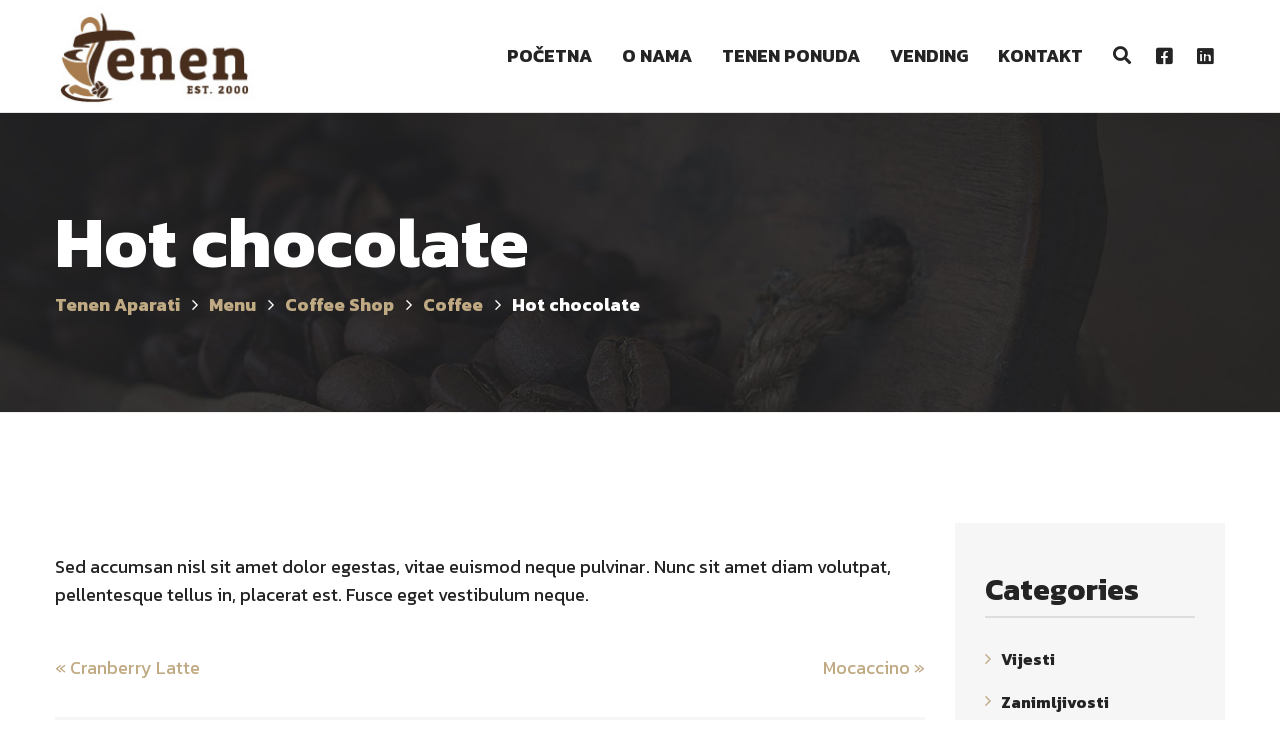

--- FILE ---
content_type: text/css
request_url: https://tenen.biz/wp-content/plugins/unyson/framework/static/libs/linecons/css/linecons.css?ver=2.7.26
body_size: 150876
content:
@font-face {
	font-family: 'linecons';
	src:url('../fonts/linecons.eot');
}
@font-face {
	font-family: 'linecons';
	src: url([data-uri]) format('svg'),
		 url([data-uri]) format('truetype');
	font-weight: normal;
	font-style: normal;
}

/* Use the following CSS code if you want to use data attributes for inserting your icons */
[data-icon]:before {
	font-family: 'linecons';
	content: attr(data-icon);
	speak: none;
	font-weight: normal;
	line-height: 1;
	-webkit-font-smoothing: antialiased;
}

/* Use the following CSS code if you want to have a class per icon */
[class^="linecons-"]:before, [class*=" linecons-"]:before {
	font-family: 'linecons';
	font-style: normal;
	speak: none;
	font-weight: normal;
	line-height: 1;
	-webkit-font-smoothing: antialiased;
}
.linecons-heart:before {
	content: "\e000";
}
.linecons-cloud:before {
	content: "\e001";
}
.linecons-star:before {
	content: "\e002";
}
.linecons-tv:before {
	content: "\e003";
}
.linecons-sound:before {
	content: "\e004";
}
.linecons-video:before {
	content: "\e005";
}
.linecons-trash:before {
	content: "\e006";
}
.linecons-user:before {
	content: "\e007";
}
.linecons-key:before {
	content: "\e008";
}
.linecons-search:before {
	content: "\e009";
}
.linecons-settings:before {
	content: "\e00a";
}
.linecons-camera:before {
	content: "\e00b";
}
.linecons-tag:before {
	content: "\e00c";
}
.linecons-lock:before {
	content: "\e00d";
}
.linecons-bulb:before {
	content: "\e00e";
}
.linecons-pen:before {
	content: "\e00f";
}
.linecons-diamond:before {
	content: "\e010";
}
.linecons-display:before {
	content: "\e011";
}
.linecons-location:before {
	content: "\e012";
}
.linecons-eye:before {
	content: "\e013";
}
.linecons-bubble:before {
	content: "\e014";
}
.linecons-stack:before {
	content: "\e015";
}
.linecons-cup:before {
	content: "\e016";
}
.linecons-phone:before {
	content: "\e017";
}
.linecons-news:before {
	content: "\e018";
}
.linecons-mail:before {
	content: "\e019";
}
.linecons-like:before {
	content: "\e01a";
}
.linecons-photo:before {
	content: "\e01b";
}
.linecons-note:before {
	content: "\e01c";
}
.linecons-clock:before {
	content: "\e01d";
}
.linecons-paperplane:before {
	content: "\e01e";
}
.linecons-params:before {
	content: "\e01f";
}
.linecons-banknote:before {
	content: "\e020";
}
.linecons-data:before {
	content: "\e021";
}
.linecons-music:before {
	content: "\e022";
}
.linecons-megaphone:before {
	content: "\e023";
}
.linecons-study:before {
	content: "\e024";
}
.linecons-lab:before {
	content: "\e025";
}
.linecons-food:before {
	content: "\e026";
}
.linecons-t-shirt:before {
	content: "\e027";
}
.linecons-fire:before {
	content: "\e028";
}
.linecons-clip:before {
	content: "\e029";
}
.linecons-shop:before {
	content: "\e02a";
}
.linecons-calendar:before {
	content: "\e02b";
}
.linecons-vallet:before {
	content: "\e02c";
}
.linecons-vynil:before {
	content: "\e02d";
}
.linecons-truck:before {
	content: "\e02e";
}
.linecons-world:before {
	content: "\e02f";
}


--- FILE ---
content_type: application/javascript
request_url: https://tenen.biz/wp-content/themes/coffeeking/assets/js/jquery.zoomslider.js?ver=0.2.3
body_size: 5651
content:
/*
 *  zoomSlider - v0.2.3
 *  CSS3 background zoom slideshow
 *  http://mingthings.com
 *
 *  Made by Ming Yeung
 *  Under MIT License
 */
!function(s,t,e,n){function a(i,t){this.element=i,this.$el=s(i),this._defaults=r,this._name=o;var e=this.$el.data(),n={};for(var a in e)if(e.hasOwnProperty(a)&&a.match(/zs[A-Z]/)){var l=a.substr(2);l=l.charAt(0).toLowerCase()+l.slice(1),n[l]=e[a]}return this.settings=s.extend({},r,n,t),null==this.settings.src||this.settings.src.length<1?void console.log("ZoomSlider terminated - invalid input."):void this.init()}var o="zoomSlider",r={src:null,src2:null,speed:8e3,initzoom:1.2,switchSpeed:1e3,interval:4600,autoplay:!0,bullets:!0,overlay:"plain"};s.extend(a.prototype,{init:function(){0==s.isArray(this.settings.src)&&(this.settings.src=[this.settings.src]),0==s.isArray(this.settings.src2)&&(this.settings.src2=[this.settings.src2]),this.transEndEventNames={WebkitTransition:"webkitTransitionEnd",MozTransition:"transitionend",OTransition:"oTransitionEnd",msTransition:"MSTransitionEnd",transition:"transitionend"},this.transEndEventName=this.transEndEventNames[Modernizr.prefixed("transition")],this.support=Modernizr.csstransitions&&Modernizr.csstransforms;var i=Modernizr.prefixed("transform");switch(i=i.replace(/([A-Z])/g,function(s,i){return"-"+i.toLowerCase()}).replace(/^ms-/,"-ms-"),this.transitionProp={transition:i+" "+this.settings.speed+"ms ease-out, opacity "+this.settings.switchSpeed+"ms"},this.numSlides=this.settings.src.length,this.$el.css("position")){case"relative":case"absolute":case"fixed":break;default:this.$el.css("position","relative")}var t=this,e=s("<img />");e.load(function(){1==t.numSlides?t.initSingle():t.initSlideshow()}),e.attr("src",this.settings.src[0])},initSlideshow:function(){var t=this,e=s('<div class="zs-slideshow"></div>'),n=s('<div class="zs-slides"></div>'),a=s('<div class="zs-arrows"></div>'),o=s('<div class="zs-layer"></div>'),r=s('<div class="zs-bullets"></div>');for(i=0;i<this.numSlides;i++){var l=s('<div class="zs-slide zs-slide-'+i+'"></div>');l.css({"background-image":"url('"+this.settings.src[i]+"')"}).appendTo(n);var d=s('<div class="zs-bullet zs-bullet-'+i+'"></div>');d.appendTo(r),0==i&&(l.addClass("active").css("opacity",1),d.addClass("active"))}if(t._promoteChildren(),o.css({"background-image":"url('"+this.settings.src2[0]+"')"}),e.append(o),e.append(n).prependTo(this.$el),1==this.settings.bullets&&(e.append(r),e.on("click",".zs-bullet",function(i){t.jump(s(this).index())})),1==this.settings.arrows&&(s('<div class="container"><span class="arrow-right">'+this.settings.next+'</span><span class="arrow-left">'+this.settings.prev+"</span></div>").appendTo(a),this.$el.append(a),this.$el.on("click",".arrow-left",function(s){t.prev()}),this.$el.on("click",".arrow-right",function(s){t.next()})),this.pos=0,this.pending=null,this.switching=!1,this.$slideshow=e,this.$slides=n.children(".zs-slide"),this.$bullets=r.children(".zs-bullet"),this.$el.addClass("zs-enabled"),"dots"==this.settings.overlay?this.$el.addClass("overlay-dots"):"plain"==this.settings.overlay&&this.$el.addClass("overlay-plain"),this.support){var h=this.$slides.eq(0),c=this.settings.initzoom;h.css("opacity",0).css(this.transitionProp),setTimeout(function(){h.css({opacity:1,transform:"scale("+c+", "+c+")","z-index":2})},50)}1==this.settings.autoplay&&this.play()},initSingle:function(){var i=this,t=s('<div class="zs-slideshow"></div>'),e=s('<div class="zs-slides"></div>'),n=s('<div class="zs-slide zs-slide-0"></div>');n.css({"background-image":"url('"+this.settings.src[0]+"')"}).appendTo(e),n.addClass("active").css("opacity",1),i._promoteChildren(),t.append(e).prependTo(this.$el),this.$el.addClass("zs-enabled"),"dots"==this.settings.overlay?this.$el.addClass("overlay-dots"):"plain"==this.settings.overlay&&this.$el.addClass("overlay-plain"),this.support&&(n.css("opacity",0).css(this.transitionProp),setTimeout(function(){n.css({opacity:1,transform:"scale("+this.settings.initzoom+", "+this.settings.initzoom+")","z-index":2})},50))},_promoteChildren:function(){this.$el.children().each(function(i){$this=s(this),"auto"==$this.css("z-index")&&$this.css("z-index",2),"static"==$this.css("position")&&$this.css("position","relative")})},jump:function(s){if(s>=this.numSlides)return void console.log("ZoomSlider: jump(pos) aborted. supplied index out of range.");if(this.pos!=s){if(this.switching)return void(this.pending=s);var i=this,t=this.$slides.eq(this.pos),e=this.$slides.eq(s);this.support?(this.switching=!0,t.css("z-index",1),e.addClass("active").css(this.transitionProp).css({opacity:1,transform:"scale("+this.settings.initzoom+", "+this.settings.initzoom+")","z-index":2}).on(this.transEndEventName,function(s){"opacity"==s.originalEvent.propertyName&&(lastSlideBg=t.css("background-image"),t.removeClass("active").removeAttr("style").css("background-image",lastSlideBg),e.off(i.transEndEventName),i.switching=!1,null!=i.pending&&setTimeout(function(){var s=i.pending;i.pending=null,i.$bullets.eq(s).click()},30))})):(t.removeClass("active"),e.addClass("active")),this.$bullets.eq(this.pos).removeClass("active"),this.$bullets.eq(s).addClass("active"),this.pos=s,this.settings.autoplay&&this.play()}},prev:function(){var s=this.pos-1;s<0&&(s=this.numSlides-1),this.jump(s)},next:function(){var s=this.pos+1;s>=this.numSlides&&(s=0),this.jump(s)},play:function(){null!=this.timer&&clearInterval(this.timer);var s=this;this.settings.autoplay=!0,this.timer=setInterval(function(){s.next()},this.settings.interval)},stop:function(){this.settings.autoplay=!1,clearInterval(this.timer),this.timer=null}}),s.fn[o]=function(i){return this.each(function(){s.data(this,"plugin_"+o)||s.data(this,"plugin_"+o,new a(this,i))})};var l=s("[data-zs-src]");l.length>0&&l.each(function(i){var t=s(this);t.zoomSlider()})}(jQuery,window,document);

--- FILE ---
content_type: application/javascript
request_url: https://tenen.biz/wp-content/themes/coffeeking/assets/js/scripts.js?ver=1.8.0
body_size: 15953
content:
"use strict";

jQuery(document).on('ready', function() { 

	initSwiper();
	initEvents();
	initStyles();
	initMap();
	initCollapseMenu();	
	checkCountUp();	

	if (jQuery('#preloader').length) {

		Pace.on('done', function() {
		  initScrollReveal();
		});
	}
		else {

		initScrollReveal();
	}

	if (! /Mobi/.test(navigator.userAgent)) jQuery('.matchHeight').matchHeight();
});

jQuery(window).on('scroll', function (event) {

	checkNavbar();
}).scroll();

jQuery(window).on('load', function(){

	initMasonry();
	initParallax();
});

/* Collapse menu slide */
function initCollapseMenu() {

	var navbar = jQuery('#navbar'),
		navbar_toggle = jQuery('.navbar-toggle'),
		navbar_wrapper = jQuery("#nav-wrapper");

    navbar_wrapper.on('click', '.navbar-toggle', function (e) {

        navbar_toggle.toggleClass('collapsed');
        navbar.toggleClass('collapse');
        navbar_wrapper.toggleClass('mob-visible');
    });

    navbar.on('click', '.menu-item-type-custom > a, menu-item-object-custom > a', function() {

    	if ( jQuery(this).attr('href') != '' && jQuery(this).attr('href') != '#' && !jQuery(this).hasClass('menu-item-has-children') ) {

            navbar.addClass('collapse');
            navbar_toggle.addClass('collapsed');
    	}
    });

    navbar.on('click', '.menu-item-has-children > a', function(e) {

    	var el = jQuery(this);

    	if (!el.closest('#navbar').hasClass('collapse')) {

    		if ((el.attr('href') === undefined || el.attr('href') === '#') || e.target.tagName == 'A') {

		    	el.next().toggleClass('show');
		    	el.next().children().toggleClass('show');
		    	el.parent().toggleClass('show');

		    	return false;
		    }
	    }
    });

    var lastWidth;
    jQuery(window).on("resize", function () {

    	checkNavbar();

    	var winWidth = jQuery(window).width(),
    		winHeight = jQuery(window).height();

        if (winWidth > 992 && navbar_toggle.is(':hidden')) {
            navbar.addClass('collapse');
            navbar_toggle.addClass('collapsed');
        }

       	lastWidth = winWidth;

		//if (winHeight < 820) navbar_wrapper.find('.navbar').addClass('lighter'); else navbar_wrapper.find('.navbar').removeClass('lighter');     	
    });	
}

/* Navbar is set darker on main page on scroll */
function checkNavbar() {

	var scroll = jQuery(window).scrollTop(),
    	navBar = jQuery('nav.navbar:not(.no-dark)'),
    	topBar = jQuery('.top-bar'),
	    slideDiv = jQuery('.slider-full');

    if (scroll > 1) navBar.addClass('dark'); else navBar.removeClass('dark');
}

/* All keyboard and mouse events */
function initEvents() {

	setTimeout(function() { if ( typeof Pace !== 'undefined' && jQuery('body').hasClass('paceloader-enabled') ) { Pace.stop(); }  }, 3000);		

	initMenuFilter();
	jQuery('.swipebox').swipebox();

	if ( jQuery('.ripples ').length ) {

	    jQuery('.ripples').ripples({
	        resolution: 512,
	        dropRadius: 20,
	        perturbance: 0.04,
	    });
 
	    jQuery('.ripples').ripples("drop", 700, 600, 50, 0.05);
	    jQuery('.ripples').ripples("drop", 750, 650, 50, 0.05);
	    jQuery('.ripples').ripples("drop", 800, 700, 50, 0.05);
	}

	// WooCommerce grid-list toggle
	jQuery('.gridlist-toggle').on('click', 'a', function() {

		jQuery('.matchHeight').matchHeight();
	});

	jQuery('.menu-types').on('click', 'a', function() {

		var el = jQuery(this);

		el.addClass('active').siblings('.active').removeClass('active');
		el.parent().find('.type-value').val(el.data('value'));

		return false;
	});

	/* Scrolling to navbar from "go top" button in footer */
    jQuery('footer').on('click', '.go-top', function() {

	    jQuery('html, body').animate({ scrollTop: 0 }, 800);
	});

    jQuery('.alert').on('click', '.close', function() {

	    jQuery(this).parent().fadeOut();
	    return false;
	});	


	// TopBar Search
    var searchHandler = function(event){

        if (jQuery(event.target).is("#top-search, #top-search *")) return;
        jQuery(document).off("click", searchHandler);
        jQuery('#top-search').toggleClass('show-field');
        jQuery('#navbar').toggleClass('muted');
    }

	jQuery('#top-search-ico').on('click', function (e) {

		e.preventDefault();
		jQuery(this).parent().toggleClass('show-field');
		jQuery('#navbar').toggleClass('muted');
        if (jQuery('#top-search').hasClass('show-field')) {

        	jQuery(document).on("click", searchHandler);
        }
        	else {

        	jQuery(document).off("click", searchHandler);
        }
	});

	jQuery('#top-search input').keypress(function (e) {
		if (e.which == 13) {
			window.location = '/?s=' + jQuery('#top-search input').val();
			return false;
		}
	});

	jQuery('.woocommerce').on('click', 'div.quantity > span', function(e) {

		var f = jQuery(this).siblings('input');
		if (jQuery(this).hasClass('more')) {
			f.val(Math.max(0, parseInt(f.val()))+1);
		} else {
			f.val(Math.max(1, Math.max(0, parseInt(f.val()))-1));
		}
		e.preventDefault();

		jQuery(this).siblings('input').change();

		return false;
	});

	/* Parallax Image Movement */
	jQuery('img.parallax-float').each(function(v, el) {

		var parent = jQuery(el).closest('section'),
			mS = jQuery(el).data('ms'),
			wW = jQuery(window).width(),
			wH = jQuery(window).height();

		var w = mS / wW;

		parent.addClass('parallax-float-section');
		parent.mousemove(function(e) {

			var pageX = e.pageX - (wW / 2);
			var newvalueX = w * pageX * - 1 - 50;
			jQuery(el).css('transform', 'translate('+ newvalueX +'%, -50%)');
		});
	});
}

/* Parallax initialization */
function initParallax() {

	// Only for desktop
	if (/Mobi/.test(navigator.userAgent)) return false;

	jQuery('.like-parallax').each(function() {

		jQuery(this).parallax("50%", 0.3);		
	});

}

/* Adding custom classes to element */
function initStyles() {

	jQuery('form:not(.checkout) select:not(#rating)').wrap('<div class="select-wrap"></div>');
	jQuery('.mc4wp-form .btn').addClass('btn-black-filled');
	jQuery('.wpcf7-checkbox').parent().addClass('margin-none');
	jQuery('.form-btn-shadow .btn,.form-btn-shadow input[type="submit"]').addClass('btn-shadow');
	jQuery('.form-btn-wide .btn,.form-btn-wide input[type="submit"]').addClass('btn-wide');

	jQuery('.navbar-nav > li.menu-item:last').addClass('menu-item-last');

	jQuery('.woocommerce .button').addClass('btn');
	jQuery('.woocommerce .buttons .checkout').addClass('btn  btn-default transform-default color-text-white color-hover-white');
	jQuery('.woocommerce .buttons .wc-forward:not(.checkout)').addClass('btn btn-black-filled color-text-white color-hover-default');
	jQuery('.woocommerce .price_slider_amount .button').addClass('btn btn-black-filled btn-xs color-text-white color-hover-default');
	//jQuery('.widget_price_filter .button').addClass('btn btn-black');


	// Cart quanity change
	jQuery('.woocommerce div.quantity,.woocommerce-page div.quantity').append('<span class="more"></span><span class="less"></span>');
	jQuery(document).off('updated_wc_div').on('updated_wc_div', function () {

		jQuery('.woocommerce div.quantity,.woocommerce-page div.quantity').append('<span class="more"></span><span class="less"></span>');
		initStyles();
	});
}

/* Starting countUp function */
function checkCountUp() {

	if (jQuery(".countUp").length){

		jQuery('.countUp').counterUp();
	}
}


/* 
	Scroll Reveal Initialization
	Catches the classes: ltx-sr-fade_in ltx-sr-text_el ltx-sr-delay-200 ltx-sr-duration-300 ltx-sr-sequences-100
*/
function initScrollReveal() {

	if (/Mobi/.test(navigator.userAgent) || jQuery(window).width() < 768) return false;

	window.sr = ScrollReveal();

	var srAnimations = {
		zoom_in: {
			
			opacity : 1,
			scale    : 0.01,
		},
		fade_in: {
			distance: '0px',
			scale : 1,		
			opacity : 0,	
		},
		slide_from_left: {
			distance: '150%',
			origin: 'left',			
		},
		slide_from_right: {
			distance: '150%',
			origin: 'right',			
		},
		slide_from_top: {
			distance: '150%',
			origin: 'top',			
		},
		slide_from_bottom: {
			distance: '150%',
			origin: 'bottom',			
		},
	};

	var srElCfg = {

		block: [''],
		items: ['article', '.item'],
		text_el: ['.header', '.subheader', '.btn', 'p', 'img'],
		list_el: ['li']
	};


	/*
		Parsing elements class to get variables
	*/
	jQuery('.ltx-sr').each(function() {

		var el = jQuery(this),
			srClass = el.attr('class');

		var srId = srClass.match(/ltx-sr-id-(\S+)/),
			srEffect = srClass.match(/ltx-sr-effect-(\S+)/),
			srEl = srClass.match(/ltx-sr-el-(\S+)/),
			srDelay = srClass.match(/ltx-sr-delay-(\d+)/),
			srDuration = srClass.match(/ltx-sr-duration-(\d+)/),
			srSeq = srClass.match(/ltx-sr-sequences-(\d+)/); 

		var cfg = srAnimations[srEffect[1]];

		var srConfig = {

			delay : parseInt(srDelay[1]),
			duration : parseInt(srDuration[1]),
			easing   : 'ease-in-out',
			afterReveal: function (domEl) { jQuery(domEl).css('transition', 'all .3s ease'); }
		}			

		cfg = jQuery.extend({}, cfg, srConfig);

		var initedEls = [];
		jQuery.each(srElCfg[srEl[1]], function(i, e) {

			initedEls.push('.ltx-sr-id-' + srId[1] + ' ' + e);
		});

		sr.reveal(initedEls.join(','), cfg, parseInt(srSeq[1]));
	});
}


/*
	Slider filter 
	Filters element in slider and reinits swiper slider after
*/
function initSliderFilter(swiper) {

	var btns = jQuery('.slider-filter'),
		container = jQuery('.slider-filter-container');

	if (btns.length) {

		btns.on('click', 'a.cat, span.cat', function() {

			var el = jQuery(this),
				filter = el.data('filter'),
				limit = el.data('limit');

			container.find('.filter-item').show();
			el.parent().parent().find('.cat-active').removeClass('cat-active')
			el.addClass('cat-active');

			if (filter !== '') {

				container.find('.filter-item').hide();
				container.find('.filter-item.filter-type-' + filter + '').fadeIn();
			}

			if (swiper !== 0) {

				swiper.slideTo(0, 0);
				swiper.update();
			}

			return false;
		});

		// First Init, Activating first tab
		var firstBtn = btns.find('.cat:first')

		firstBtn.addClass('cat-active');
		container.find('.filter-item').hide();
		container.find('.filter-item.filter-type-' + firstBtn.data('filter') + '').show();

		//jQuery('.filter-item:not(.filter-type-' + firstBtn.data('filter') + ')').matchHeight();
	}
}

/*
	Menu filter
*/
function initMenuFilter() {

	var container = jQuery('.menu-sc'),
		btns = jQuery('.menu-sc .menu-filter');

	var niceScrollConf = {cursorcolor:"#242424",cursorborder:"0px",background:"#fff",cursorwidth: "7px",cursorborderradius: "0px",autohidemode:false};

	if (btns.length) {

		btns.on('click', 'a.cat, span.cat', function() {

			var el = jQuery(this),
				filter = el.data('filter');

			container.find('article').show();
			el.parent().parent().find('.cat-active').removeClass('cat-active')
			el.addClass('cat-active');

			if (filter !== '') {

				container.find('article').hide();
				container.find('article.filter-type-' + filter + '').fadeIn();
			}

			jQuery('.menu-sc .items').getNiceScroll().resize();

			return false;
		});

		// First Init, Activating first tab
		var firstBtn = btns.find('.cat:first')

		firstBtn.addClass('cat-active');
		container.find('article').hide();
		container.find('article.filter-type-' + firstBtn.data('filter') + '').show();
	}

	jQuery('.menu-sc .items').niceScroll(niceScrollConf);	
}



/* Swiper slider initialization */
function initSwiper() {


	var products = jQuery('.products-slider'),
		sliders = jQuery('.slider-sc'),
		services = jQuery('.services-slider'),
		clientsSwiperEl = jQuery('.testimonials-slider'),
		gallerySwiperEl = jQuery('.swiper-gallery'),
		portfolio = jQuery('.portfolio-slider'),
		textSwiperEl = jQuery('.swiper-text');

	if (products.length) {

		jQuery(products).each(function(i, el) {


			if (products.length) {

			    var productsSwiper = new Swiper(el, {

					speed		: 1000,
					direction   : 'horizontal',
					nextButton	: '.arrow-right',
					prevButton	: '.arrow-left',
					slidesPerView : products.data('cols'),	        
					slidesPerGroup : products.data('cols'),	        
				
					autoplay    : jQuery(el).data('autoplay'),
					autoplayDisableOnInteraction	: false,
			    });

			    initSliderFilter(productsSwiper);
			}
				else {

			    initSliderFilter(0);
			}

			jQuery(window).on('resize', function(){

				var ww = jQuery(window).width(),
					wh = jQuery(window).height();

				if (products.length && products.data('cols') >= 4) {

					if (ww > 1200) { productsSwiper.params.slidesPerView = 4; productsSwiper.params.slidesPerGroup = 4; }
					if (ww <= 1199) { productsSwiper.params.slidesPerView = 3; productsSwiper.params.slidesPerGroup = 3; }
					if (ww <= 1000) { productsSwiper.params.slidesPerView = 2; productsSwiper.params.slidesPerGroup = 2; }
					if (ww <= 479) { productsSwiper.params.slidesPerView = 1; productsSwiper.params.slidesPerGroup = 1; }		
				
					productsSwiper.update();			
				}	
				
			}).resize();

		});
	}

	if (sliders.length) {

		var pagination,
			arrow1,
			arrow2;

		if (sliders.data('pagination') == 1) pagination = '.swiper-pagination';
		if (sliders.data('arrows') == 1) { arrow1 = '.arrow-right'; arrow2 = '.arrow-left'; }

	    var slidersSwiper = new Swiper(sliders, {

			speed		: 400,
			direction   : 'horizontal',
	        pagination: pagination,
	        paginationClickable: true,					
			nextButton	: arrow1,
			prevButton	: arrow2,
			effect: sliders.data('effect'),
			autoplay    : sliders.data('autoplay'),
			autoplayDisableOnInteraction	: true,
	    });
	}


	if (clientsSwiperEl.length) {

	    var clientsSwiper = new Swiper(clientsSwiperEl, {
			direction   : 'horizontal',

			speed		: 1000,
			nextButton	: '.arrow-right',
			prevButton	: '.arrow-left',
			slidesPerView : clientsSwiperEl.data('cols'),
		
			autoplay    : 7000,
			autoplayDisableOnInteraction	: false,
	    });
	}

	/* Slider for inner pages */	
	if (gallerySwiperEl.length) {	

	    var gallerySwiperEl = new Swiper(gallerySwiperEl, {
			direction   : 'horizontal',
	        pagination: '.swiper-pagination',
	        paginationClickable: true,		
			autoplay    : 4000,
			autoplayDisableOnInteraction	: false,        
	    });
	}

	if (textSwiperEl.length) {	

	    var textSwiperEl = new Swiper(textSwiperEl, {
			direction   : 'horizontal',
			nextButton	: '.arrow-right',
			prevButton	: '.arrow-left',
			loop		: true,
			autoplay    : 4000,
			autoplayDisableOnInteraction	: false,        
	    });
	}	

	jQuery(window).on('resize', function(){

		var ww = jQuery(window).width(),
			wh = jQuery(window).height();
		if (clientsSwiperEl.length && clientsSwiperEl.data('cols') >= 3) {

			if (ww > 1000) { clientsSwiper.params.slidesPerView = 3; }
			if (ww <= 1000) { clientsSwiper.params.slidesPerView = 2; }
			if (ww <= 479) { clientsSwiper.params.slidesPerView = 1; }		
		
			clientsSwiper.update();			
		}

	}).resize();
}

/* Masonry initialization */
function initMasonry() {

	jQuery('.masonry').masonry({
	  itemSelector: '.item',
	  columnWidth:  '.item'
	});		
}

/* Google maps init */
function initMap() {

	jQuery('.like-google-maps').each(function(i, mapEl) {

		mapEl = jQuery(mapEl);
		if (mapEl.length) {

			var uluru = {lat: mapEl.data('lat'), lng: mapEl.data('lng')};
			var map = new google.maps.Map(document.getElementById(mapEl.attr('id')), {
			  zoom: mapEl.data('zoom'),
			  center: uluru,
			  scrollwheel: false,
			  styles: mapStyles
			});

			var marker = new google.maps.Marker({
			  position: uluru,
			  icon: mapEl.data('marker'),
			  map: map
			});
		}
	});
}
